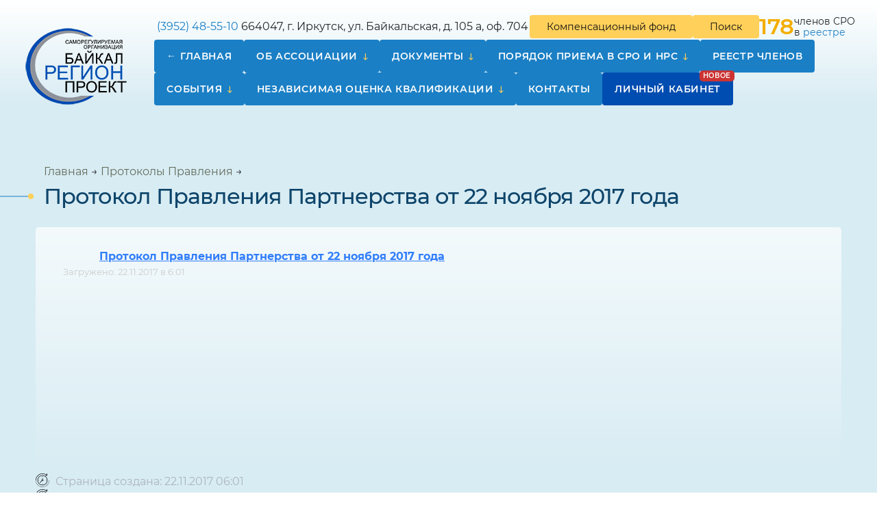

--- FILE ---
content_type: text/html; charset=UTF-8
request_url: https://www.srobrp.ru/id2155
body_size: 8289
content:
<!DOCTYPE html>
<html lang="ru">

<head>
	<meta charset="UTF-8" />
	<meta http-equiv="X-UA-Compatible" content="IE=edge">
	<meta name="viewport" content="width=device-width" />

	<link rel="apple-touch-icon" sizes="57x57" href="https://www.srobrp.ru/wp-content/themes/srobrp/assets/img/favicon/apple-icon-57x57.png">
	<link rel="apple-touch-icon" sizes="60x60" href="https://www.srobrp.ru/wp-content/themes/srobrp/assets/img/favicon/apple-icon-60x60.png">
	<link rel="apple-touch-icon" sizes="72x72" href="https://www.srobrp.ru/wp-content/themes/srobrp/assets/img/favicon/apple-icon-72x72.png">
	<link rel="apple-touch-icon" sizes="76x76" href="https://www.srobrp.ru/wp-content/themes/srobrp/assets/img/favicon/apple-icon-76x76.png">
	<link rel="apple-touch-icon" sizes="114x114" href="https://www.srobrp.ru/wp-content/themes/srobrp/assets/img/favicon/apple-icon-114x114.png">
	<link rel="apple-touch-icon" sizes="120x120" href="https://www.srobrp.ru/wp-content/themes/srobrp/assets/img/favicon/apple-icon-120x120.png">
	<link rel="apple-touch-icon" sizes="144x144" href="https://www.srobrp.ru/wp-content/themes/srobrp/assets/img/favicon/apple-icon-144x144.png">
	<link rel="apple-touch-icon" sizes="152x152" href="https://www.srobrp.ru/wp-content/themes/srobrp/assets/img/favicon/apple-icon-152x152.png">
	<link rel="apple-touch-icon" sizes="180x180" href="https://www.srobrp.ru/wp-content/themes/srobrp/assets/img/favicon/apple-icon-180x180.png">
	<link rel="icon" type="image/png" sizes="192x192" href="https://www.srobrp.ru/wp-content/themes/srobrp/assets/img/favicon/android-icon-192x192.png">
	<link rel="icon" type="image/png" sizes="32x32" href="https://www.srobrp.ru/wp-content/themes/srobrp/assets/img/favicon/favicon-32x32.png">
	<link rel="icon" type="image/png" sizes="96x96" href="https://www.srobrp.ru/wp-content/themes/srobrp/assets/img/favicon/favicon-96x96.png">
	<link rel="icon" type="image/png" sizes="16x16" href="https://www.srobrp.ru/wp-content/themes/srobrp/assets/img/favicon/favicon-16x16.png">

	<meta name="msapplication-TileColor" content="#1a7fc5">
	<meta name="msapplication-TileImage" content="https://www.srobrp.ru/wp-content/themes/srobrp/assets/img/favicon/ms-icon-144x144.png">
	<meta name="theme-color" content="#1a7fc5">

	<link rel="preconnect" href="https://fonts.gstatic.com">

	<link href="https://fonts.googleapis.com/css2?family=Manrope:wght@200;300;400;500;600;700;800&display=swap" rel="stylesheet">
	<link
		href="https://fonts.googleapis.com/css2?family=Montserrat:ital,wght@0,100;0,200;0,300;0,400;0,500;0,600;0,700;0,800;0,900;1,100;1,200;1,300;1,400;1,500;1,600;1,700;1,800;1,900&display=swap"
		rel="stylesheet">

	<style>
        .date {
            color: #ccc;
            font-size: 13px;
            display: block;
        }
	</style>

		<title>Протокол Правления Партнерства от 22 ноября 2017 года &#8212; СРО «Байкальское региональное объединение проектировщиков»</title>
<meta name='robots' content='max-image-preview:large' />
<link rel="alternate" type="application/rss+xml" title="СРО «Байкальское региональное объединение проектировщиков» &raquo; Лента комментариев к &laquo;Протокол Правления Партнерства от 22 ноября 2017 года&raquo;" href="https://www.srobrp.ru/id2155/feed" />
<link rel="alternate" title="oEmbed (JSON)" type="application/json+oembed" href="https://www.srobrp.ru/wp-json/oembed/1.0/embed?url=https%3A%2F%2Fwww.srobrp.ru%2Fid2155" />
<link rel="alternate" title="oEmbed (XML)" type="text/xml+oembed" href="https://www.srobrp.ru/wp-json/oembed/1.0/embed?url=https%3A%2F%2Fwww.srobrp.ru%2Fid2155&#038;format=xml" />
<style id='wp-img-auto-sizes-contain-inline-css' type='text/css'>
img:is([sizes=auto i],[sizes^="auto," i]){contain-intrinsic-size:3000px 1500px}
/*# sourceURL=wp-img-auto-sizes-contain-inline-css */
</style>
<style id='wp-emoji-styles-inline-css' type='text/css'>

	img.wp-smiley, img.emoji {
		display: inline !important;
		border: none !important;
		box-shadow: none !important;
		height: 1em !important;
		width: 1em !important;
		margin: 0 0.07em !important;
		vertical-align: -0.1em !important;
		background: none !important;
		padding: 0 !important;
	}
/*# sourceURL=wp-emoji-styles-inline-css */
</style>
<style id='classic-theme-styles-inline-css' type='text/css'>
/*! This file is auto-generated */
.wp-block-button__link{color:#fff;background-color:#32373c;border-radius:9999px;box-shadow:none;text-decoration:none;padding:calc(.667em + 2px) calc(1.333em + 2px);font-size:1.125em}.wp-block-file__button{background:#32373c;color:#fff;text-decoration:none}
/*# sourceURL=/wp-includes/css/classic-themes.min.css */
</style>
<link rel='stylesheet' id='cabinet-styles-css' href='https://www.srobrp.ru/wp-content/plugins/srobrp-cabinet/assets/css/cabinet.min.css?ver=1.0.0' type='text/css' media='all' />
<link rel='stylesheet' id='wpgt_style-css' href='https://www.srobrp.ru/wp-content/themes/srobrp/assets/css/main.min.css?ver=1.0.4' type='text/css' media='all' />
<link rel="https://api.w.org/" href="https://www.srobrp.ru/wp-json/" /><link rel="alternate" title="JSON" type="application/json" href="https://www.srobrp.ru/wp-json/wp/v2/posts/2155" /><link rel="EditURI" type="application/rsd+xml" title="RSD" href="https://www.srobrp.ru/xmlrpc.php?rsd" />
<meta name="generator" content="WordPress 6.9" />
<link rel="canonical" href="https://www.srobrp.ru/id2155" />
<link rel='shortlink' href='https://www.srobrp.ru/?p=2155' />
<link rel="icon" href="https://www.srobrp.ru/wp-content/themes/srobrp/assets/img/favicon/favicon-32x32.png" sizes="32x32" />
<link rel="icon" href="https://www.srobrp.ru/wp-content/themes/srobrp/assets/img/favicon/favicon-32x32.png" sizes="192x192" />
<link rel="apple-touch-icon" href="https://www.srobrp.ru/wp-content/themes/srobrp/assets/img/favicon/favicon-32x32.png" />
<meta name="msapplication-TileImage" content="https://www.srobrp.ru/wp-content/themes/srobrp/assets/img/favicon/favicon-32x32.png" />

<style id='global-styles-inline-css' type='text/css'>
:root{--wp--preset--aspect-ratio--square: 1;--wp--preset--aspect-ratio--4-3: 4/3;--wp--preset--aspect-ratio--3-4: 3/4;--wp--preset--aspect-ratio--3-2: 3/2;--wp--preset--aspect-ratio--2-3: 2/3;--wp--preset--aspect-ratio--16-9: 16/9;--wp--preset--aspect-ratio--9-16: 9/16;--wp--preset--color--black: #000000;--wp--preset--color--cyan-bluish-gray: #abb8c3;--wp--preset--color--white: #ffffff;--wp--preset--color--pale-pink: #f78da7;--wp--preset--color--vivid-red: #cf2e2e;--wp--preset--color--luminous-vivid-orange: #ff6900;--wp--preset--color--luminous-vivid-amber: #fcb900;--wp--preset--color--light-green-cyan: #7bdcb5;--wp--preset--color--vivid-green-cyan: #00d084;--wp--preset--color--pale-cyan-blue: #8ed1fc;--wp--preset--color--vivid-cyan-blue: #0693e3;--wp--preset--color--vivid-purple: #9b51e0;--wp--preset--gradient--vivid-cyan-blue-to-vivid-purple: linear-gradient(135deg,rgb(6,147,227) 0%,rgb(155,81,224) 100%);--wp--preset--gradient--light-green-cyan-to-vivid-green-cyan: linear-gradient(135deg,rgb(122,220,180) 0%,rgb(0,208,130) 100%);--wp--preset--gradient--luminous-vivid-amber-to-luminous-vivid-orange: linear-gradient(135deg,rgb(252,185,0) 0%,rgb(255,105,0) 100%);--wp--preset--gradient--luminous-vivid-orange-to-vivid-red: linear-gradient(135deg,rgb(255,105,0) 0%,rgb(207,46,46) 100%);--wp--preset--gradient--very-light-gray-to-cyan-bluish-gray: linear-gradient(135deg,rgb(238,238,238) 0%,rgb(169,184,195) 100%);--wp--preset--gradient--cool-to-warm-spectrum: linear-gradient(135deg,rgb(74,234,220) 0%,rgb(151,120,209) 20%,rgb(207,42,186) 40%,rgb(238,44,130) 60%,rgb(251,105,98) 80%,rgb(254,248,76) 100%);--wp--preset--gradient--blush-light-purple: linear-gradient(135deg,rgb(255,206,236) 0%,rgb(152,150,240) 100%);--wp--preset--gradient--blush-bordeaux: linear-gradient(135deg,rgb(254,205,165) 0%,rgb(254,45,45) 50%,rgb(107,0,62) 100%);--wp--preset--gradient--luminous-dusk: linear-gradient(135deg,rgb(255,203,112) 0%,rgb(199,81,192) 50%,rgb(65,88,208) 100%);--wp--preset--gradient--pale-ocean: linear-gradient(135deg,rgb(255,245,203) 0%,rgb(182,227,212) 50%,rgb(51,167,181) 100%);--wp--preset--gradient--electric-grass: linear-gradient(135deg,rgb(202,248,128) 0%,rgb(113,206,126) 100%);--wp--preset--gradient--midnight: linear-gradient(135deg,rgb(2,3,129) 0%,rgb(40,116,252) 100%);--wp--preset--font-size--small: 13px;--wp--preset--font-size--medium: 20px;--wp--preset--font-size--large: 36px;--wp--preset--font-size--x-large: 42px;--wp--preset--spacing--20: 0.44rem;--wp--preset--spacing--30: 0.67rem;--wp--preset--spacing--40: 1rem;--wp--preset--spacing--50: 1.5rem;--wp--preset--spacing--60: 2.25rem;--wp--preset--spacing--70: 3.38rem;--wp--preset--spacing--80: 5.06rem;--wp--preset--shadow--natural: 6px 6px 9px rgba(0, 0, 0, 0.2);--wp--preset--shadow--deep: 12px 12px 50px rgba(0, 0, 0, 0.4);--wp--preset--shadow--sharp: 6px 6px 0px rgba(0, 0, 0, 0.2);--wp--preset--shadow--outlined: 6px 6px 0px -3px rgb(255, 255, 255), 6px 6px rgb(0, 0, 0);--wp--preset--shadow--crisp: 6px 6px 0px rgb(0, 0, 0);}:where(.is-layout-flex){gap: 0.5em;}:where(.is-layout-grid){gap: 0.5em;}body .is-layout-flex{display: flex;}.is-layout-flex{flex-wrap: wrap;align-items: center;}.is-layout-flex > :is(*, div){margin: 0;}body .is-layout-grid{display: grid;}.is-layout-grid > :is(*, div){margin: 0;}:where(.wp-block-columns.is-layout-flex){gap: 2em;}:where(.wp-block-columns.is-layout-grid){gap: 2em;}:where(.wp-block-post-template.is-layout-flex){gap: 1.25em;}:where(.wp-block-post-template.is-layout-grid){gap: 1.25em;}.has-black-color{color: var(--wp--preset--color--black) !important;}.has-cyan-bluish-gray-color{color: var(--wp--preset--color--cyan-bluish-gray) !important;}.has-white-color{color: var(--wp--preset--color--white) !important;}.has-pale-pink-color{color: var(--wp--preset--color--pale-pink) !important;}.has-vivid-red-color{color: var(--wp--preset--color--vivid-red) !important;}.has-luminous-vivid-orange-color{color: var(--wp--preset--color--luminous-vivid-orange) !important;}.has-luminous-vivid-amber-color{color: var(--wp--preset--color--luminous-vivid-amber) !important;}.has-light-green-cyan-color{color: var(--wp--preset--color--light-green-cyan) !important;}.has-vivid-green-cyan-color{color: var(--wp--preset--color--vivid-green-cyan) !important;}.has-pale-cyan-blue-color{color: var(--wp--preset--color--pale-cyan-blue) !important;}.has-vivid-cyan-blue-color{color: var(--wp--preset--color--vivid-cyan-blue) !important;}.has-vivid-purple-color{color: var(--wp--preset--color--vivid-purple) !important;}.has-black-background-color{background-color: var(--wp--preset--color--black) !important;}.has-cyan-bluish-gray-background-color{background-color: var(--wp--preset--color--cyan-bluish-gray) !important;}.has-white-background-color{background-color: var(--wp--preset--color--white) !important;}.has-pale-pink-background-color{background-color: var(--wp--preset--color--pale-pink) !important;}.has-vivid-red-background-color{background-color: var(--wp--preset--color--vivid-red) !important;}.has-luminous-vivid-orange-background-color{background-color: var(--wp--preset--color--luminous-vivid-orange) !important;}.has-luminous-vivid-amber-background-color{background-color: var(--wp--preset--color--luminous-vivid-amber) !important;}.has-light-green-cyan-background-color{background-color: var(--wp--preset--color--light-green-cyan) !important;}.has-vivid-green-cyan-background-color{background-color: var(--wp--preset--color--vivid-green-cyan) !important;}.has-pale-cyan-blue-background-color{background-color: var(--wp--preset--color--pale-cyan-blue) !important;}.has-vivid-cyan-blue-background-color{background-color: var(--wp--preset--color--vivid-cyan-blue) !important;}.has-vivid-purple-background-color{background-color: var(--wp--preset--color--vivid-purple) !important;}.has-black-border-color{border-color: var(--wp--preset--color--black) !important;}.has-cyan-bluish-gray-border-color{border-color: var(--wp--preset--color--cyan-bluish-gray) !important;}.has-white-border-color{border-color: var(--wp--preset--color--white) !important;}.has-pale-pink-border-color{border-color: var(--wp--preset--color--pale-pink) !important;}.has-vivid-red-border-color{border-color: var(--wp--preset--color--vivid-red) !important;}.has-luminous-vivid-orange-border-color{border-color: var(--wp--preset--color--luminous-vivid-orange) !important;}.has-luminous-vivid-amber-border-color{border-color: var(--wp--preset--color--luminous-vivid-amber) !important;}.has-light-green-cyan-border-color{border-color: var(--wp--preset--color--light-green-cyan) !important;}.has-vivid-green-cyan-border-color{border-color: var(--wp--preset--color--vivid-green-cyan) !important;}.has-pale-cyan-blue-border-color{border-color: var(--wp--preset--color--pale-cyan-blue) !important;}.has-vivid-cyan-blue-border-color{border-color: var(--wp--preset--color--vivid-cyan-blue) !important;}.has-vivid-purple-border-color{border-color: var(--wp--preset--color--vivid-purple) !important;}.has-vivid-cyan-blue-to-vivid-purple-gradient-background{background: var(--wp--preset--gradient--vivid-cyan-blue-to-vivid-purple) !important;}.has-light-green-cyan-to-vivid-green-cyan-gradient-background{background: var(--wp--preset--gradient--light-green-cyan-to-vivid-green-cyan) !important;}.has-luminous-vivid-amber-to-luminous-vivid-orange-gradient-background{background: var(--wp--preset--gradient--luminous-vivid-amber-to-luminous-vivid-orange) !important;}.has-luminous-vivid-orange-to-vivid-red-gradient-background{background: var(--wp--preset--gradient--luminous-vivid-orange-to-vivid-red) !important;}.has-very-light-gray-to-cyan-bluish-gray-gradient-background{background: var(--wp--preset--gradient--very-light-gray-to-cyan-bluish-gray) !important;}.has-cool-to-warm-spectrum-gradient-background{background: var(--wp--preset--gradient--cool-to-warm-spectrum) !important;}.has-blush-light-purple-gradient-background{background: var(--wp--preset--gradient--blush-light-purple) !important;}.has-blush-bordeaux-gradient-background{background: var(--wp--preset--gradient--blush-bordeaux) !important;}.has-luminous-dusk-gradient-background{background: var(--wp--preset--gradient--luminous-dusk) !important;}.has-pale-ocean-gradient-background{background: var(--wp--preset--gradient--pale-ocean) !important;}.has-electric-grass-gradient-background{background: var(--wp--preset--gradient--electric-grass) !important;}.has-midnight-gradient-background{background: var(--wp--preset--gradient--midnight) !important;}.has-small-font-size{font-size: var(--wp--preset--font-size--small) !important;}.has-medium-font-size{font-size: var(--wp--preset--font-size--medium) !important;}.has-large-font-size{font-size: var(--wp--preset--font-size--large) !important;}.has-x-large-font-size{font-size: var(--wp--preset--font-size--x-large) !important;}
/*# sourceURL=global-styles-inline-css */
</style>
</head>

<body class="wp-singular post-template-default single single-post postid-2155 single-format-standard wp-theme-srobrp bg">


	<!-- Yandex.Metrika counter -->
	<script type="text/javascript">
		(function(m, e, t, r, i, k, a) {
			m[i] = m[i] || function() {
				(m[i].a = m[i].a || []).push(arguments)
			}
			m[i].l = 1 * new Date()
			k = e.createElement(t), a = e.getElementsByTagName(t)[0], k.async = 1, k.src = r, a.parentNode.insertBefore(k,
				a)
		})(window, document, 'script', 'https://mc.yandex.ru/metrika/tag.js', 'ym')
		ym(74416570, 'init', {
			clickmap: true,
			trackLinks: true,
			accurateTrackBounce: true,
			webvisor: true
		})
	</script>
	<noscript>
		<div><img src="https://mc.yandex.ru/watch/74416570" style="position:absolute; left:-9999px;" alt="" /></div>
	</noscript> <!-- /Yandex.Metrika counter -->

<div id="overlay"></div>

<div class="wrapper">
	<div id="gotop"><i class="icon icon-up-open"></i></div>
	<div id="lines" class="lines"></div>

	<header class="header">
		<div class="bg"></div>
		<div class="container-wide">
			<div class="row">
				<div class="col-md-2 col-4 header__column header__logo">

											<a href="/" class="logo">
							<img src="https://www.srobrp.ru/wp-content/themes/srobrp/assets/img/logo-min.png" alt="" >
						</a>
					
				</div>
				<div class="col-8 col-md-10 header__column">
					<div class="header__line">
						<div class="left">
							<div class="tel"><img src="https://cdn0.iconfinder.com/data/icons/ui-essence/32/_59ui-24.png" alt=""> <a
									href="tel:+73952485510">(3952) 48-55-10</a></div>
							<address><img src="https://cdn0.iconfinder.com/data/icons/ui-essence/32/_95ui-24.png" alt="">
								664047, г. Иркутск, ул. Байкальская, д. 105 а, оф. 704
							</address>
						</div>
						<div class="right">
							<a href="/kf" class="btn">Компенсационный фонд</a>
							<a href="/?s" class="btn btn-search">Поиск</a>

															<div class="header__num">
								<span class="num">
										178									</span>
									<span>членов										СРО<br> в
										<a href="https://reestr.nopriz.ru/sro/110/member/list" target="_Blank">реестре</a></span>
								</div>
							
							<div class="navbar-light n-toggler">
								<button class="navbar-toggler" type="button" data-bs-toggle="collapse" data-bs-target="#navbarSupportedContent"
								        aria-controls="navbarSupportedContent" aria-expanded="false" aria-label="Toggle navigation">
									<span class="navbar-toggler-icon"></span>
								</button>
							</div>
						</div>
					</div>
					<div class="header__line">
						<div class="header__inner">
							<nav class="navbar navbar-expand-lg navbar-light">
								<div class="collapse navbar-collapse" id="navbarSupportedContent">
									<ul id="menu-main" class="navbar-nav mx-auto"><li itemscope="itemscope" itemtype="https://www.schema.org/SiteNavigationElement" id="menu-item-142" class="menu-item menu-item-type-post_type menu-item-object-page menu-item-home menu-item-142 nav-item"><a title="Главная" href="https://www.srobrp.ru/" class="nav-link">Главная</a></li>
<li itemscope="itemscope" itemtype="https://www.schema.org/SiteNavigationElement" id="menu-item-120" class="menu-item menu-item-type-post_type menu-item-object-page menu-item-has-children dropdown menu-item-120 nav-item"><a title="Об ассоциации" href="https://www.srobrp.ru/about" data-toggle="dropdown" aria-haspopup="true" aria-expanded="false" data-bs-toggle="dropdown" class="dropdown-toggle nav-link" id="menu-item-dropdown-120">Об ассоциации</a>
<ul class="dropdown-menu" aria-labelledby="menu-item-dropdown-120" role="menu">
	<li itemscope="itemscope" itemtype="https://www.schema.org/SiteNavigationElement" id="menu-item-2442" class="menu-item menu-item-type-post_type menu-item-object-page menu-item-2442 nav-item"><a title="Общее собрание" href="https://www.srobrp.ru/about/obzee" class="dropdown-item">Общее собрание</a></li>
	<li itemscope="itemscope" itemtype="https://www.schema.org/SiteNavigationElement" id="menu-item-128" class="menu-item menu-item-type-post_type menu-item-object-page menu-item-128 nav-item"><a title="Правление Партнёрства" href="https://www.srobrp.ru/about/board" class="dropdown-item">Правление Партнёрства</a></li>
	<li itemscope="itemscope" itemtype="https://www.schema.org/SiteNavigationElement" id="menu-item-124" class="menu-item menu-item-type-post_type menu-item-object-page menu-item-124 nav-item"><a title="Исполнительный директор" href="https://www.srobrp.ru/about/general-manager" class="dropdown-item">Исполнительный директор</a></li>
	<li itemscope="itemscope" itemtype="https://www.schema.org/SiteNavigationElement" id="menu-item-125" class="menu-item menu-item-type-post_type menu-item-object-page menu-item-125 nav-item"><a title="Контрольная комиссия" href="https://www.srobrp.ru/about/kontrol-committee" class="dropdown-item">Контрольная комиссия</a></li>
	<li itemscope="itemscope" itemtype="https://www.schema.org/SiteNavigationElement" id="menu-item-122" class="menu-item menu-item-type-post_type menu-item-object-page menu-item-122 nav-item"><a title="Дисциплинарная комиссия" href="https://www.srobrp.ru/about/dicziplin-committee" class="dropdown-item">Дисциплинарная комиссия</a></li>
	<li itemscope="itemscope" itemtype="https://www.schema.org/SiteNavigationElement" id="menu-item-126" class="menu-item menu-item-type-post_type menu-item-object-page menu-item-126 nav-item"><a title="Некоммерческие организации, членом которых является СРО" href="https://www.srobrp.ru/about/nopriz" class="dropdown-item">Некоммерческие организации, членом которых является СРО</a></li>
	<li itemscope="itemscope" itemtype="https://www.schema.org/SiteNavigationElement" id="menu-item-123" class="menu-item menu-item-type-post_type menu-item-object-page menu-item-123 nav-item"><a title="Информация, обязательная к размещению" href="https://www.srobrp.ru/about/info" class="dropdown-item">Информация, обязательная к размещению</a></li>
	<li itemscope="itemscope" itemtype="https://www.schema.org/SiteNavigationElement" id="menu-item-141" class="menu-item menu-item-type-post_type menu-item-object-page menu-item-141 nav-item"><a title="Фотогалерея" href="https://www.srobrp.ru/photo" class="dropdown-item">Фотогалерея</a></li>
</ul>
</li>
<li itemscope="itemscope" itemtype="https://www.schema.org/SiteNavigationElement" id="menu-item-109" class="menu-item menu-item-type-post_type menu-item-object-page menu-item-has-children dropdown menu-item-109 nav-item"><a title="Документы" href="https://www.srobrp.ru/docs" data-toggle="dropdown" aria-haspopup="true" aria-expanded="false" data-bs-toggle="dropdown" class="dropdown-toggle nav-link" id="menu-item-dropdown-109">Документы</a>
<ul class="dropdown-menu" aria-labelledby="menu-item-dropdown-109" role="menu">
	<li itemscope="itemscope" itemtype="https://www.schema.org/SiteNavigationElement" id="menu-item-119" class="menu-item menu-item-type-post_type menu-item-object-page menu-item-119 nav-item"><a title="Формы заявлений" href="https://www.srobrp.ru/docs/legislation" class="dropdown-item">Формы заявлений</a></li>
	<li itemscope="itemscope" itemtype="https://www.schema.org/SiteNavigationElement" id="menu-item-118" class="menu-item menu-item-type-post_type menu-item-object-page menu-item-118 nav-item"><a title="Учредительные документы" href="https://www.srobrp.ru/docs/constituent" class="dropdown-item">Учредительные документы</a></li>
	<li itemscope="itemscope" itemtype="https://www.schema.org/SiteNavigationElement" id="menu-item-117" class="menu-item menu-item-type-post_type menu-item-object-page menu-item-117 nav-item"><a title="Стандарты и правила" href="https://www.srobrp.ru/docs/standart" class="dropdown-item">Стандарты и правила</a></li>
	<li itemscope="itemscope" itemtype="https://www.schema.org/SiteNavigationElement" id="menu-item-116" class="menu-item menu-item-type-post_type menu-item-object-page menu-item-116 nav-item"><a title="Положения" href="https://www.srobrp.ru/docs/poloshenia" class="dropdown-item">Положения</a></li>
	<li itemscope="itemscope" itemtype="https://www.schema.org/SiteNavigationElement" id="menu-item-112" class="menu-item menu-item-type-post_type menu-item-object-page menu-item-112 nav-item"><a title="Контроль СРО" href="https://www.srobrp.ru/docs/kontrol" class="dropdown-item">Контроль СРО</a></li>
	<li itemscope="itemscope" itemtype="https://www.schema.org/SiteNavigationElement" id="menu-item-114" class="menu-item menu-item-type-post_type menu-item-object-page menu-item-114 nav-item"><a title="Ответственность СРО" href="https://www.srobrp.ru/docs/otvetstvennost" class="dropdown-item">Ответственность СРО</a></li>
	<li itemscope="itemscope" itemtype="https://www.schema.org/SiteNavigationElement" id="menu-item-115" class="menu-item menu-item-type-post_type menu-item-object-page menu-item-115 nav-item"><a title="Отчеты" href="https://www.srobrp.ru/docs/otchet" class="dropdown-item">Отчеты</a></li>
	<li itemscope="itemscope" itemtype="https://www.schema.org/SiteNavigationElement" id="menu-item-113" class="menu-item menu-item-type-post_type menu-item-object-page menu-item-113 nav-item"><a title="Обращение Ассоциации с исками и/или заявлениями в суды" href="https://www.srobrp.ru/docs/iski" class="dropdown-item">Обращение Ассоциации с исками и/или заявлениями в суды</a></li>
</ul>
</li>
<li itemscope="itemscope" itemtype="https://www.schema.org/SiteNavigationElement" id="menu-item-130" class="menu-item menu-item-type-post_type menu-item-object-page menu-item-has-children dropdown menu-item-130 nav-item"><a title="Порядок приема в СРО и НРС" href="https://www.srobrp.ru/reception" data-toggle="dropdown" aria-haspopup="true" aria-expanded="false" data-bs-toggle="dropdown" class="dropdown-toggle nav-link" id="menu-item-dropdown-130">Порядок приема в СРО и НРС</a>
<ul class="dropdown-menu" aria-labelledby="menu-item-dropdown-130" role="menu">
	<li itemscope="itemscope" itemtype="https://www.schema.org/SiteNavigationElement" id="menu-item-132" class="menu-item menu-item-type-post_type menu-item-object-page menu-item-132 nav-item"><a title="Положение о членстве" href="https://www.srobrp.ru/reception/regulations" class="dropdown-item">Положение о членстве</a></li>
	<li itemscope="itemscope" itemtype="https://www.schema.org/SiteNavigationElement" id="menu-item-131" class="menu-item menu-item-type-post_type menu-item-object-page menu-item-131 nav-item"><a title="Перечень документов" href="https://www.srobrp.ru/reception/docs" class="dropdown-item">Перечень документов</a></li>
	<li itemscope="itemscope" itemtype="https://www.schema.org/SiteNavigationElement" id="menu-item-133" class="menu-item menu-item-type-post_type menu-item-object-page menu-item-133 nav-item"><a title="Размеры взносов" href="https://www.srobrp.ru/reception/dues" class="dropdown-item">Размеры взносов</a></li>
</ul>
</li>
<li itemscope="itemscope" itemtype="https://www.schema.org/SiteNavigationElement" id="menu-item-134" class="menu-item menu-item-type-post_type menu-item-object-page menu-item-134 nav-item"><a title="Реестр членов" href="https://www.srobrp.ru/reestr" class="nav-link">Реестр членов</a></li>
<li itemscope="itemscope" itemtype="https://www.schema.org/SiteNavigationElement" id="menu-item-135" class="menu-item menu-item-type-post_type menu-item-object-page menu-item-has-children dropdown menu-item-135 nav-item"><a title="События" href="https://www.srobrp.ru/news" data-toggle="dropdown" aria-haspopup="true" aria-expanded="false" data-bs-toggle="dropdown" class="dropdown-toggle nav-link" id="menu-item-dropdown-135">События</a>
<ul class="dropdown-menu" aria-labelledby="menu-item-dropdown-135" role="menu">
	<li itemscope="itemscope" itemtype="https://www.schema.org/SiteNavigationElement" id="menu-item-139" class="menu-item menu-item-type-post_type menu-item-object-page menu-item-139 nav-item"><a title="Протоколы общего собрания" href="https://www.srobrp.ru/news/doing1" class="dropdown-item">Протоколы общего собрания</a></li>
	<li itemscope="itemscope" itemtype="https://www.schema.org/SiteNavigationElement" id="menu-item-140" class="menu-item menu-item-type-post_type menu-item-object-page menu-item-140 nav-item"><a title="Протоколы Правления" href="https://www.srobrp.ru/news/doing2" class="dropdown-item">Протоколы Правления</a></li>
	<li itemscope="itemscope" itemtype="https://www.schema.org/SiteNavigationElement" id="menu-item-138" class="menu-item menu-item-type-post_type menu-item-object-page menu-item-138 nav-item"><a title="Протоколы контрольной комиссии" href="https://www.srobrp.ru/news/doing3" class="dropdown-item">Протоколы контрольной комиссии</a></li>
	<li itemscope="itemscope" itemtype="https://www.schema.org/SiteNavigationElement" id="menu-item-137" class="menu-item menu-item-type-post_type menu-item-object-page menu-item-137 nav-item"><a title="Протоколы дисциплинарной комиссии" href="https://www.srobrp.ru/news/doing4" class="dropdown-item">Протоколы дисциплинарной комиссии</a></li>
	<li itemscope="itemscope" itemtype="https://www.schema.org/SiteNavigationElement" id="menu-item-136" class="menu-item menu-item-type-post_type menu-item-object-page menu-item-136 nav-item"><a title="Протоколы аттестационной комиссии" href="https://www.srobrp.ru/news/doing5" class="dropdown-item">Протоколы аттестационной комиссии</a></li>
</ul>
</li>
<li itemscope="itemscope" itemtype="https://www.schema.org/SiteNavigationElement" id="menu-item-5409" class="menu-item menu-item-type-post_type menu-item-object-page menu-item-has-children dropdown menu-item-5409 nav-item"><a title="Независимая оценка квалификации" href="https://www.srobrp.ru/nok" data-toggle="dropdown" aria-haspopup="true" aria-expanded="false" data-bs-toggle="dropdown" class="dropdown-toggle nav-link" id="menu-item-dropdown-5409">Независимая оценка квалификации</a>
<ul class="dropdown-menu" aria-labelledby="menu-item-dropdown-5409" role="menu">
	<li itemscope="itemscope" itemtype="https://www.schema.org/SiteNavigationElement" id="menu-item-5421" class="menu-item menu-item-type-post_type menu-item-object-page menu-item-5421 nav-item"><a title="Общая информация" href="https://www.srobrp.ru/nok/1-2" class="dropdown-item">Общая информация</a></li>
	<li itemscope="itemscope" itemtype="https://www.schema.org/SiteNavigationElement" id="menu-item-5420" class="menu-item menu-item-type-post_type menu-item-object-page menu-item-5420 nav-item"><a title="Документы" href="https://www.srobrp.ru/nok/2-2" class="dropdown-item">Документы</a></li>
	<li itemscope="itemscope" itemtype="https://www.schema.org/SiteNavigationElement" id="menu-item-5419" class="menu-item menu-item-type-post_type menu-item-object-page menu-item-5419 nav-item"><a title="График сдачи НОК" href="https://www.srobrp.ru/nok/3-2" class="dropdown-item">График сдачи НОК</a></li>
	<li itemscope="itemscope" itemtype="https://www.schema.org/SiteNavigationElement" id="menu-item-5418" class="menu-item menu-item-type-post_type menu-item-object-page menu-item-5418 nav-item"><a title="Важное" href="https://www.srobrp.ru/nok/4-2" class="dropdown-item">Важное</a></li>
</ul>
</li>
<li itemscope="itemscope" itemtype="https://www.schema.org/SiteNavigationElement" id="menu-item-156" class="menu-item menu-item-type-post_type menu-item-object-page menu-item-156 nav-item"><a title="Контакты" href="https://www.srobrp.ru/home/contacts" class="nav-link">Контакты</a></li>
<li itemscope="itemscope" itemtype="https://www.schema.org/SiteNavigationElement" id="menu-item-6798" class="menu-item menu-item-type-custom menu-item-object-custom menu-item-6798 nav-item"><a title="Личный кабинет" href="/cabinet" class="nav-link">Личный кабинет</a></li>
</li></ul>								</div>
							</nav>


						</div>
					</div>
				</div>
			</div>
		</div>
	</header>



<main id="main" class="site-main">
	<div class="entry">
		<div class="container">
			<div class="entry-header">
				<div class="container">
					<div class="breadcrumbs" itemscope itemtype="http://schema.org/BreadcrumbList"><span itemprop="itemListElement" itemscope itemtype="http://schema.org/ListItem"><a class="breadcrumbs__link" href="https://www.srobrp.ru/" itemprop="item"><span itemprop="name">Главная</span></a><meta itemprop="position" content="1" /></span><span class="breadcrumbs__separator"> → </span><span itemprop="itemListElement" itemscope itemtype="http://schema.org/ListItem"><a class="breadcrumbs__link" href="https://www.srobrp.ru/news/doing2" itemprop="item"><span itemprop="name">Протоколы Правления</span></a><meta itemprop="position" content="2" /></span><span class="breadcrumbs__separator"> → </span></div><!-- .breadcrumbs -->
					<h1>
						Протокол Правления Партнерства от 22 ноября 2017 года					</h1>



				</div>
			</div>
			<div class="row">
				<div class="col-md-12">
					<div class="entry-content">

						<div class="entry-content__inner">

							<!DOCTYPE html PUBLIC "-//W3C//DTD HTML 4.0 Transitional//EN" "http://www.w3.org/TR/REC-html40/loose.dtd">
<?xml encoding="utf-8" ?><html><body><p>
	<a href="/files/uploads/files/protokol%20161%20ot%2022_11_2017(1).docx">&#1055;&#1088;&#1086;&#1090;&#1086;&#1082;&#1086;&#1083; &#1055;&#1088;&#1072;&#1074;&#1083;&#1077;&#1085;&#1080;&#1103; &#1055;&#1072;&#1088;&#1090;&#1085;&#1077;&#1088;&#1089;&#1090;&#1074;&#1072; &#1086;&#1090; 22 &#1085;&#1086;&#1103;&#1073;&#1088;&#1103; 2017 &#1075;&#1086;&#1076;&#1072;</a><span class="date"> &#1047;&#1072;&#1075;&#1088;&#1091;&#1078;&#1077;&#1085;&#1086;: 22.11.2017 &#1074; 6:01</span></p></body></html>


							
						</div>


						<p class="lastchange" style="line-height:1.4">
							<span class="ico-time"></span>
							Страница создана: 22.11.2017 06:01<br>
							<span class="ico-time"></span>
							Страница изменена: 22.11.2017 06:01						</p>

					</div>
				</div>

				


			</div>


		</div>
</main>

<footer>
	<div class="copyright">
		<div class="container">
			<div class="row">
				<div class="col-md-8">
					<p>&copy;
						СРО «Байкальское региональное объединение проектировщиков» 2009 &mdash;
						2026</p>
					Все права защищены
					&nbsp; &bull; &nbsp; <a href="/sitemap">Карта сайта</a>&nbsp; &bull; &nbsp; <a href="/contacts">Контакты</a>
				</div>
				<div class="col-md-4">

					<a href="//irtek.ru" target="_Blank">Разработка сайта</a> &mdash; Иртек.ру

				</div>

			</div>
		</div>
	</div>

</footer>
</div><!-- .wrapper -->
<script type="speculationrules">
{"prefetch":[{"source":"document","where":{"and":[{"href_matches":"/*"},{"not":{"href_matches":["/wp-*.php","/wp-admin/*","/wp-content/uploads/*","/wp-content/*","/wp-content/plugins/*","/wp-content/themes/srobrp/*","/*\\?(.+)"]}},{"not":{"selector_matches":"a[rel~=\"nofollow\"]"}},{"not":{"selector_matches":".no-prefetch, .no-prefetch a"}}]},"eagerness":"conservative"}]}
</script>
<script type="text/javascript" src="https://www.srobrp.ru/wp-content/themes/srobrp/_assets/js/vendor.min.js?ver=1.0.4" id="vendors-js"></script>
<script type="text/javascript" src="https://www.srobrp.ru/wp-content/plugins/srobrp-cabinet/assets/js/cabinet.bundle.min.js?ver=1.0.0" id="cabinet-scripts-js"></script>
<script type="text/javascript" src="https://www.srobrp.ru/wp-content/themes/srobrp/assets/js/main.bundle.min.js?ver=1.0.4" id="custom-js"></script>
<script id="wp-emoji-settings" type="application/json">
{"baseUrl":"https://s.w.org/images/core/emoji/17.0.2/72x72/","ext":".png","svgUrl":"https://s.w.org/images/core/emoji/17.0.2/svg/","svgExt":".svg","source":{"concatemoji":"https://www.srobrp.ru/wp-includes/js/wp-emoji-release.min.js?ver=6.9"}}
</script>
<script type="module">
/* <![CDATA[ */
/*! This file is auto-generated */
const a=JSON.parse(document.getElementById("wp-emoji-settings").textContent),o=(window._wpemojiSettings=a,"wpEmojiSettingsSupports"),s=["flag","emoji"];function i(e){try{var t={supportTests:e,timestamp:(new Date).valueOf()};sessionStorage.setItem(o,JSON.stringify(t))}catch(e){}}function c(e,t,n){e.clearRect(0,0,e.canvas.width,e.canvas.height),e.fillText(t,0,0);t=new Uint32Array(e.getImageData(0,0,e.canvas.width,e.canvas.height).data);e.clearRect(0,0,e.canvas.width,e.canvas.height),e.fillText(n,0,0);const a=new Uint32Array(e.getImageData(0,0,e.canvas.width,e.canvas.height).data);return t.every((e,t)=>e===a[t])}function p(e,t){e.clearRect(0,0,e.canvas.width,e.canvas.height),e.fillText(t,0,0);var n=e.getImageData(16,16,1,1);for(let e=0;e<n.data.length;e++)if(0!==n.data[e])return!1;return!0}function u(e,t,n,a){switch(t){case"flag":return n(e,"\ud83c\udff3\ufe0f\u200d\u26a7\ufe0f","\ud83c\udff3\ufe0f\u200b\u26a7\ufe0f")?!1:!n(e,"\ud83c\udde8\ud83c\uddf6","\ud83c\udde8\u200b\ud83c\uddf6")&&!n(e,"\ud83c\udff4\udb40\udc67\udb40\udc62\udb40\udc65\udb40\udc6e\udb40\udc67\udb40\udc7f","\ud83c\udff4\u200b\udb40\udc67\u200b\udb40\udc62\u200b\udb40\udc65\u200b\udb40\udc6e\u200b\udb40\udc67\u200b\udb40\udc7f");case"emoji":return!a(e,"\ud83e\u1fac8")}return!1}function f(e,t,n,a){let r;const o=(r="undefined"!=typeof WorkerGlobalScope&&self instanceof WorkerGlobalScope?new OffscreenCanvas(300,150):document.createElement("canvas")).getContext("2d",{willReadFrequently:!0}),s=(o.textBaseline="top",o.font="600 32px Arial",{});return e.forEach(e=>{s[e]=t(o,e,n,a)}),s}function r(e){var t=document.createElement("script");t.src=e,t.defer=!0,document.head.appendChild(t)}a.supports={everything:!0,everythingExceptFlag:!0},new Promise(t=>{let n=function(){try{var e=JSON.parse(sessionStorage.getItem(o));if("object"==typeof e&&"number"==typeof e.timestamp&&(new Date).valueOf()<e.timestamp+604800&&"object"==typeof e.supportTests)return e.supportTests}catch(e){}return null}();if(!n){if("undefined"!=typeof Worker&&"undefined"!=typeof OffscreenCanvas&&"undefined"!=typeof URL&&URL.createObjectURL&&"undefined"!=typeof Blob)try{var e="postMessage("+f.toString()+"("+[JSON.stringify(s),u.toString(),c.toString(),p.toString()].join(",")+"));",a=new Blob([e],{type:"text/javascript"});const r=new Worker(URL.createObjectURL(a),{name:"wpTestEmojiSupports"});return void(r.onmessage=e=>{i(n=e.data),r.terminate(),t(n)})}catch(e){}i(n=f(s,u,c,p))}t(n)}).then(e=>{for(const n in e)a.supports[n]=e[n],a.supports.everything=a.supports.everything&&a.supports[n],"flag"!==n&&(a.supports.everythingExceptFlag=a.supports.everythingExceptFlag&&a.supports[n]);var t;a.supports.everythingExceptFlag=a.supports.everythingExceptFlag&&!a.supports.flag,a.supports.everything||((t=a.source||{}).concatemoji?r(t.concatemoji):t.wpemoji&&t.twemoji&&(r(t.twemoji),r(t.wpemoji)))});
//# sourceURL=https://www.srobrp.ru/wp-includes/js/wp-emoji-loader.min.js
/* ]]> */
</script>

</body>

</html>